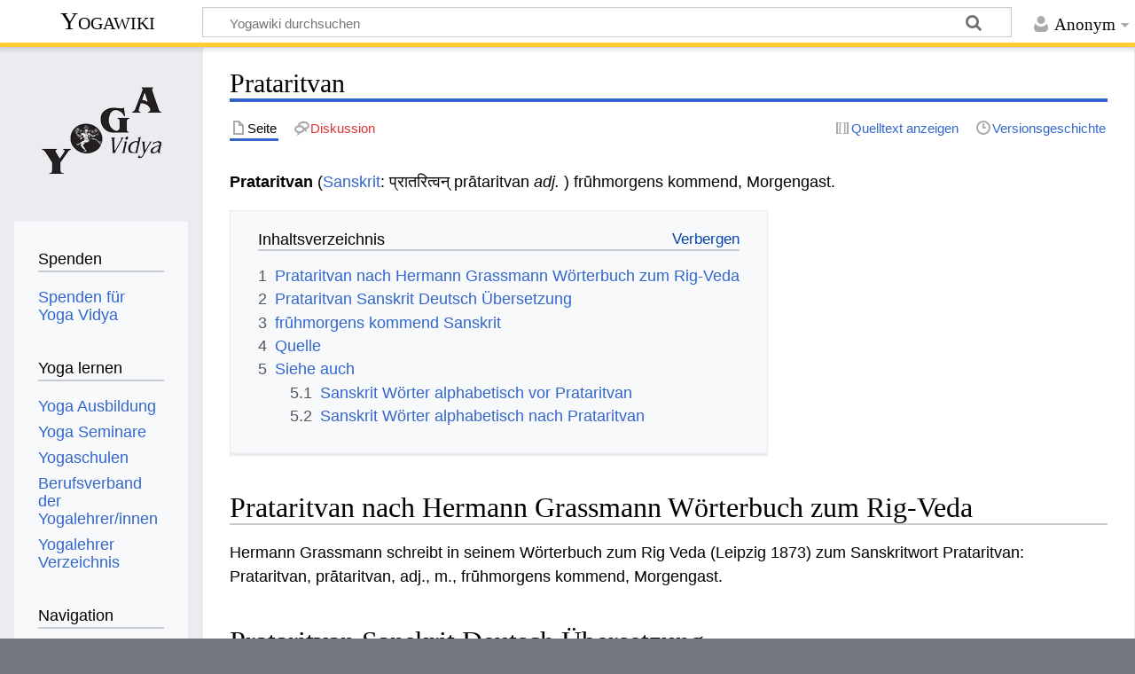

--- FILE ---
content_type: text/html; charset=UTF-8
request_url: https://wiki.yoga-vidya.de/Prataritvan
body_size: 6149
content:
<!DOCTYPE html>
<html class="client-nojs" lang="de" dir="ltr">
<head>
<meta charset="UTF-8"/>
<title>Prataritvan – Yogawiki</title>
<script>document.documentElement.className="client-js";RLCONF={"wgBreakFrames":false,"wgSeparatorTransformTable":[",\t.",".\t,"],"wgDigitTransformTable":["",""],"wgDefaultDateFormat":"dmy","wgMonthNames":["","Januar","Februar","März","April","Mai","Juni","Juli","August","September","Oktober","November","Dezember"],"wgRequestId":"ed9b13ec1a172f947dfaaca8","wgCSPNonce":false,"wgCanonicalNamespace":"","wgCanonicalSpecialPageName":false,"wgNamespaceNumber":0,"wgPageName":"Prataritvan","wgTitle":"Prataritvan","wgCurRevisionId":604943,"wgRevisionId":604943,"wgArticleId":81476,"wgIsArticle":true,"wgIsRedirect":false,"wgAction":"view","wgUserName":null,"wgUserGroups":["*"],"wgCategories":["Sanskrit","Glossar","Veda Sanskrit","Grassmann Rig Veda Wörterbuch"],"wgPageContentLanguage":"de","wgPageContentModel":"wikitext","wgRelevantPageName":"Prataritvan","wgRelevantArticleId":81476,"wgIsProbablyEditable":false,"wgRelevantPageIsProbablyEditable":false,"wgRestrictionEdit":[],"wgRestrictionMove":[]};
RLSTATE={"site.styles":"ready","user.styles":"ready","user":"ready","user.options":"loading","skins.timeless":"ready","ext.embedVideo.styles":"ready"};RLPAGEMODULES=["site","mediawiki.page.ready","mediawiki.toc","skins.timeless.js","ext.embedVideo.overlay"];</script>
<script>(RLQ=window.RLQ||[]).push(function(){mw.loader.implement("user.options@12s5i",function($,jQuery,require,module){mw.user.tokens.set({"patrolToken":"+\\","watchToken":"+\\","csrfToken":"+\\"});});});</script>
<link rel="stylesheet" href="/load.php?lang=de&amp;modules=ext.embedVideo.styles%7Cskins.timeless&amp;only=styles&amp;skin=timeless"/>
<script async="" src="/load.php?lang=de&amp;modules=startup&amp;only=scripts&amp;raw=1&amp;skin=timeless"></script>
<!--[if IE]><link rel="stylesheet" href="/skins/Timeless/resources/IE9fixes.css?ffe73" media="screen"/><![endif]-->
<meta name="ResourceLoaderDynamicStyles" content=""/>
<link rel="stylesheet" href="/load.php?lang=de&amp;modules=site.styles&amp;only=styles&amp;skin=timeless"/>
<meta name="generator" content="MediaWiki 1.39.6"/>
<meta name="format-detection" content="telephone=no"/>
<meta name="viewport" content="width=device-width, initial-scale=1.0, user-scalable=yes, minimum-scale=0.25, maximum-scale=5.0"/>
<link rel="icon" href="/images/favicon.ico"/>
<link rel="search" type="application/opensearchdescription+xml" href="/opensearch_desc.php" title="Yogawiki (de)"/>
<link rel="EditURI" type="application/rsd+xml" href="https://wiki.yoga-vidya.de/api.php?action=rsd"/>
<link rel="alternate" type="application/atom+xml" title="Atom-Feed für „Yogawiki“" href="/index.php?title=Spezial:Letzte_%C3%84nderungen&amp;feed=atom"/>
<!-- Plausible -->
<script defer data-domain="wiki.yoga-vidya.de" src="https://plausible.io/js/script.js"></script>
</head>
<body class="mediawiki ltr sitedir-ltr mw-hide-empty-elt ns-0 ns-subject page-Prataritvan rootpage-Prataritvan skin-timeless action-view skin--responsive"><div id="mw-wrapper"><div id="mw-header-container" class="ts-container"><div id="mw-header" class="ts-inner"><div id="user-tools"><div id="personal"><h2><span>Anonym</span></h2><div id="personal-inner" class="dropdown"><div role="navigation" class="mw-portlet" id="p-personal" title="Benutzermenü" aria-labelledby="p-personal-label"><h3 id="p-personal-label" lang="de" dir="ltr">Nicht angemeldet</h3><div class="mw-portlet-body"><ul lang="de" dir="ltr"><li id="pt-login" class="mw-list-item"><a href="/index.php?title=Spezial:Anmelden&amp;returnto=Prataritvan" title="Sich anzumelden wird gerne gesehen, ist jedoch nicht zwingend erforderlich. [o]" accesskey="o"><span>Anmelden</span></a></li></ul></div></div></div></div></div><div id="p-logo-text" class="mw-portlet" role="banner"><a id="p-banner" class="mw-wiki-title" href="/Hauptseite">Yogawiki</a></div><div class="mw-portlet" id="p-search"><h3 lang="de" dir="ltr"><label for="searchInput">Suche</label></h3><form action="/index.php" id="searchform"><div id="simpleSearch"><div id="searchInput-container"><input type="search" name="search" placeholder="Yogawiki durchsuchen" aria-label="Yogawiki durchsuchen" autocapitalize="sentences" title="Yogawiki durchsuchen [f]" accesskey="f" id="searchInput"/></div><input type="hidden" value="Spezial:Suche" name="title"/><input class="searchButton mw-fallbackSearchButton" type="submit" name="fulltext" title="Suche nach Seiten, die diesen Text enthalten" id="mw-searchButton" value="Suchen"/><input class="searchButton" type="submit" name="go" title="Gehe direkt zu der Seite mit genau diesem Namen, falls sie vorhanden ist." id="searchButton" value="Seite"/></div></form></div></div><div class="visualClear"></div></div><div id="mw-header-hack" class="color-bar"><div class="color-middle-container"><div class="color-middle"></div></div><div class="color-left"></div><div class="color-right"></div></div><div id="mw-header-nav-hack"><div class="color-bar"><div class="color-middle-container"><div class="color-middle"></div></div><div class="color-left"></div><div class="color-right"></div></div></div><div id="menus-cover"></div><div id="mw-content-container" class="ts-container"><div id="mw-content-block" class="ts-inner"><div id="mw-content-wrapper"><div id="mw-content"><div id="content" class="mw-body" role="main"><div class="mw-indicators">
</div>
<h1 id="firstHeading" class="firstHeading mw-first-heading"><span class="mw-page-title-main">Prataritvan</span></h1><div id="bodyContentOuter"><div id="siteSub">Aus Yogawiki</div><div id="mw-page-header-links"><div role="navigation" class="mw-portlet tools-inline" id="p-namespaces" aria-labelledby="p-namespaces-label"><h3 id="p-namespaces-label" lang="de" dir="ltr">Namensräume</h3><div class="mw-portlet-body"><ul lang="de" dir="ltr"><li id="ca-nstab-main" class="selected mw-list-item"><a href="/Prataritvan" title="Seiteninhalt anzeigen [c]" accesskey="c"><span>Seite</span></a></li><li id="ca-talk" class="new mw-list-item"><a href="/index.php?title=Diskussion:Prataritvan&amp;action=edit&amp;redlink=1" rel="discussion" title="Diskussion zum Seiteninhalt (Seite nicht vorhanden) [t]" accesskey="t"><span>Diskussion</span></a></li></ul></div></div><div role="navigation" class="mw-portlet tools-inline" id="p-more" aria-labelledby="p-more-label"><h3 id="p-more-label" lang="de" dir="ltr">Mehr</h3><div class="mw-portlet-body"><ul lang="de" dir="ltr"><li id="ca-more" class="dropdown-toggle mw-list-item"><span>Mehr</span></li></ul></div></div><div role="navigation" class="mw-portlet tools-inline" id="p-views" aria-labelledby="p-views-label"><h3 id="p-views-label" lang="de" dir="ltr">Seitenaktionen</h3><div class="mw-portlet-body"><ul lang="de" dir="ltr"><li id="ca-view" class="selected mw-list-item"><a href="/Prataritvan"><span>Lesen</span></a></li><li id="ca-viewsource" class="mw-list-item"><a href="/index.php?title=Prataritvan&amp;action=edit" title="Diese Seite ist geschützt. Ihr Quelltext kann dennoch angesehen und kopiert werden. [e]" accesskey="e"><span>Quelltext anzeigen</span></a></li><li id="ca-history" class="mw-list-item"><a href="/index.php?title=Prataritvan&amp;action=history" title="Frühere Versionen dieser Seite [h]" accesskey="h"><span>Versionsgeschichte</span></a></li></ul></div></div></div><div class="visualClear"></div><div id="bodyContent"><div id="contentSub"></div><div id="mw-content-text" class="mw-body-content mw-content-ltr" lang="de" dir="ltr"><div class="mw-parser-output"><p><b> Prataritvan </b> (<a href="/Sanskrit" title="Sanskrit">Sanskrit</a>: प्रातरित्वन् prātaritvan <i> adj. </i> ) frūhmorgens kommend, Morgengast.
</p>
<div id="toc" class="toc" role="navigation" aria-labelledby="mw-toc-heading"><input type="checkbox" role="button" id="toctogglecheckbox" class="toctogglecheckbox" style="display:none" /><div class="toctitle" lang="de" dir="ltr"><h2 id="mw-toc-heading">Inhaltsverzeichnis</h2><span class="toctogglespan"><label class="toctogglelabel" for="toctogglecheckbox"></label></span></div>
<ul>
<li class="toclevel-1 tocsection-1"><a href="#Prataritvan_nach_Hermann_Grassmann_Wörterbuch_zum_Rig-Veda"><span class="tocnumber">1</span> <span class="toctext">Prataritvan nach Hermann Grassmann Wörterbuch zum Rig-Veda</span></a></li>
<li class="toclevel-1 tocsection-2"><a href="#Prataritvan_Sanskrit_Deutsch_Übersetzung"><span class="tocnumber">2</span> <span class="toctext">Prataritvan Sanskrit Deutsch Übersetzung</span></a></li>
<li class="toclevel-1 tocsection-3"><a href="#frūhmorgens_kommend_Sanskrit"><span class="tocnumber">3</span> <span class="toctext">frūhmorgens kommend Sanskrit</span></a></li>
<li class="toclevel-1 tocsection-4"><a href="#Quelle"><span class="tocnumber">4</span> <span class="toctext">Quelle</span></a></li>
<li class="toclevel-1 tocsection-5"><a href="#Siehe_auch"><span class="tocnumber">5</span> <span class="toctext">Siehe auch</span></a>
<ul>
<li class="toclevel-2 tocsection-6"><a href="#Sanskrit_Wörter_alphabetisch_vor_Prataritvan"><span class="tocnumber">5.1</span> <span class="toctext">Sanskrit Wörter alphabetisch vor Prataritvan</span></a></li>
<li class="toclevel-2 tocsection-7"><a href="#Sanskrit_Wörter_alphabetisch_nach_Prataritvan"><span class="tocnumber">5.2</span> <span class="toctext">Sanskrit Wörter alphabetisch nach Prataritvan</span></a></li>
</ul>
</li>
</ul>
</div>

<h2><span id="Prataritvan_nach_Hermann_Grassmann_W.C3.B6rterbuch_zum_Rig-Veda"></span><span class="mw-headline" id="Prataritvan_nach_Hermann_Grassmann_Wörterbuch_zum_Rig-Veda">Prataritvan nach Hermann Grassmann Wörterbuch zum Rig-Veda</span></h2>
<p>Hermann Grassmann schreibt in seinem Wörterbuch zum Rig Veda (Leipzig 1873) zum Sanskritwort Prataritvan:
Prataritvan, prātaritvan, adj., m., frūhmorgens kommend, Morgengast.
</p>
<h2><span id="Prataritvan_Sanskrit_Deutsch_.C3.9Cbersetzung"></span><span class="mw-headline" id="Prataritvan_Sanskrit_Deutsch_Übersetzung">Prataritvan Sanskrit Deutsch Übersetzung</span></h2>
<p>Das Sanskritwort Prataritvan auf Deutsch übersetzt bedeutet frūhmorgens kommend, Morgengast.
</p>
<h2><span id="fr.C5.ABhmorgens_kommend_Sanskrit"></span><span class="mw-headline" id="frūhmorgens_kommend_Sanskrit">frūhmorgens kommend Sanskrit</span></h2>
<p>Deutsch <b> frūhmorgens kommend </b> auf Sanskrit übersetzt ist Prataritvan.
Übersetzung Deutsch - Sanskrit frūhmorgens kommend - Prataritvan.
</p>
<h2><span class="mw-headline" id="Quelle">Quelle</span></h2>
<ul><li><a href="/Hermann_Grassman" title="Hermann Grassman">Hermann Grassman</a>: Wörterbuch zum <a href="/Rig_Veda" class="mw-redirect" title="Rig Veda">Rig Veda</a>, <a href="/Leipzig" title="Leipzig">Leipzig</a>, F.A. <a href="/Brockhaus" title="Brockhaus">Brockhaus</a>, 1873</li></ul>
<h2><span class="mw-headline" id="Siehe_auch">Siehe auch</span></h2>
<ul><li><a href="/Sanskrit_W%C3%B6rterbuch" title="Sanskrit Wörterbuch">Sanskrit Wörterbuch</a></li>
<li><a href="/Sanskrit" title="Sanskrit">Sanskrit</a></li>
<li><a href="/Devanagari" title="Devanagari">Devanagari</a></li>
<li><a href="/Veda" title="Veda">Veda</a></li>
<li><a href="/Veden" title="Veden">Veden</a></li>
<li><a target="_blank" rel="noreferrer noopener" class="external text" href="https://www.yoga-vidya.de/yoga/">Yoga</a>: Großes Yoga Portal mit vielen Infos</li>
<li><a target="_blank" rel="noreferrer noopener" class="external text" href="https://www.yoga-vidya.de/meditation">Alles zum Thema Meditation</a></li>
<li><a target="_blank" rel="noreferrer noopener" class="external text" href="https://www.yoga-vidya.de/ayurveda">Ayurveda</a>: Infos, Kur, Ausbildung</li></ul>
<h3><span id="Sanskrit_W.C3.B6rter_alphabetisch_vor_Prataritvan"></span><span class="mw-headline" id="Sanskrit_Wörter_alphabetisch_vor_Prataritvan">Sanskrit Wörter alphabetisch vor Prataritvan</span></h3>
<ul><li><a href="/index.php?title=Pratardani&amp;action=edit&amp;redlink=1" class="new" title="Pratardani (Seite nicht vorhanden)">Pratardani</a></li>
<li><a href="/Pratardana" title="Pratardana">Pratardana</a></li>
<li><a href="/Pratarana" title="Pratarana">Pratarana</a></li>
<li><a href="/Prataram" title="Prataram">Prataram</a></li></ul>
<h3><span id="Sanskrit_W.C3.B6rter_alphabetisch_nach_Prataritvan"></span><span class="mw-headline" id="Sanskrit_Wörter_alphabetisch_nach_Prataritvan">Sanskrit Wörter alphabetisch nach Prataritvan</span></h3>
<ul><li><a href="/Prataryavan" title="Prataryavan">Prataryavan</a></li>
<li><a href="/Pratavas" title="Pratavas">Pratavas</a></li>
<li><a href="/Prathamaja" title="Prathamaja">Prathamaja</a></li>
<li><a href="/Prathishtha" title="Prathishtha">Prathishtha</a></li></ul>
<!-- 
NewPP limit report
Cached time: 20260119211734
Cache expiry: 86400
Reduced expiry: false
Complications: [show‐toc]
CPU time usage: 0.010 seconds
Real time usage: 0.010 seconds
Preprocessor visited node count: 35/1000000
Post‐expand include size: 0/2097152 bytes
Template argument size: 0/2097152 bytes
Highest expansion depth: 2/100
Expensive parser function count: 0/100
Unstrip recursion depth: 0/20
Unstrip post‐expand size: 0/5000000 bytes
-->
<!--
Transclusion expansion time report (%,ms,calls,template)
100.00%    0.000      1 -total
-->

<!-- Saved in parser cache with key yogawiki_139:pcache:idhash:81476-0!canonical and timestamp 20260119211734 and revision id 604943.
 -->
</div></div><div class="printfooter">
Abgerufen von „<a dir="ltr" href="https://wiki.yoga-vidya.de/index.php?title=Prataritvan&amp;oldid=604943">https://wiki.yoga-vidya.de/index.php?title=Prataritvan&amp;oldid=604943</a>“</div>
<div class="visualClear"></div></div></div></div></div><div id="content-bottom-stuff"><div id="catlinks" class="catlinks" data-mw="interface"><div id="mw-normal-catlinks" class="mw-normal-catlinks"><a href="/Spezial:Kategorien" title="Spezial:Kategorien">Kategorien</a>: <ul><li><a href="/Kategorie:Sanskrit" title="Kategorie:Sanskrit">Sanskrit</a></li><li><a href="/Kategorie:Glossar" title="Kategorie:Glossar">Glossar</a></li><li><a href="/Kategorie:Veda_Sanskrit" title="Kategorie:Veda Sanskrit">Veda Sanskrit</a></li><li><a href="/Kategorie:Grassmann_Rig_Veda_W%C3%B6rterbuch" title="Kategorie:Grassmann Rig Veda Wörterbuch">Grassmann Rig Veda Wörterbuch</a></li></ul></div></div></div></div><div id="mw-site-navigation"><div id="p-logo" class="mw-portlet" role="banner"><a class="mw-wiki-logo fallback" href="/Hauptseite" title="Hauptseite"></a></div><div id="site-navigation" class="sidebar-chunk"><h2><span>Navigation</span></h2><div class="sidebar-inner"><div role="navigation" class="mw-portlet" id="p-Spenden" aria-labelledby="p-Spenden-label"><h3 id="p-Spenden-label" lang="de" dir="ltr">Spenden</h3><div class="mw-portlet-body"><ul lang="de" dir="ltr"><li id="n-Spenden-für-Yoga-Vidya" class="mw-list-item"><a href="https://www.yoga-vidya.de/service/spenden/" target="_blank"><span>Spenden für Yoga Vidya</span></a></li></ul></div></div><div role="navigation" class="mw-portlet" id="p-Yoga_lernen" aria-labelledby="p-Yoga_lernen-label"><h3 id="p-Yoga_lernen-label" lang="de" dir="ltr">Yoga lernen</h3><div class="mw-portlet-body"><ul lang="de" dir="ltr"><li id="n-Yoga-Ausbildung" class="mw-list-item"><a href="https://www.yoga-vidya.de/ausbildung-weiterbildung/" target="_blank"><span>Yoga Ausbildung</span></a></li><li id="n-Yoga-Seminare" class="mw-list-item"><a href="https://www.yoga-vidya.de/seminare/" target="_blank"><span>Yoga Seminare</span></a></li><li id="n-Yogaschulen" class="mw-list-item"><a href="https://www.yoga-vidya.de/center/" target="_blank"><span>Yogaschulen</span></a></li><li id="n-Berufsverband-der-Yogalehrer/innen" class="mw-list-item"><a href="https://www.yoga-vidya.de/netzwerk/berufsverbaende/byv/byv-infos/" target="_blank"><span>Berufsverband der Yogalehrer/innen</span></a></li><li id="n-Yogalehrer-Verzeichnis" class="mw-list-item"><a href="https://www.yoga-vidya.de/netzwerk/berufsverbaende/byv/berufsverband-der-yogalehrerinnen-byv/yogalehrerverzeichnis/" target="_blank"><span>Yogalehrer Verzeichnis</span></a></li></ul></div></div><div role="navigation" class="mw-portlet" id="p-navigation" aria-labelledby="p-navigation-label"><h3 id="p-navigation-label" lang="de" dir="ltr">Navigation</h3><div class="mw-portlet-body"><ul lang="de" dir="ltr"><li id="n-mainpage-description" class="mw-list-item"><a href="/Hauptseite" title="Hauptseite besuchen [z]" accesskey="z"><span>Hauptseite</span></a></li><li id="n-portal" class="mw-list-item"><a href="/Yogawiki:Gemeinschaftsportal" title="Über das Projekt, was du tun kannst, wo was zu finden ist"><span>Gemeinschafts­portal</span></a></li><li id="n-currentevents" class="mw-list-item"><a href="/Yogawiki:Aktuelle_Ereignisse" title="Hintergrundinformationen zu aktuellen Ereignissen"><span>Aktuelle Ereignisse</span></a></li><li id="n-recentchanges" class="mw-list-item"><a href="/Spezial:Letzte_%C3%84nderungen" title="Liste der letzten Änderungen in diesem Wiki [r]" accesskey="r"><span>Letzte Änderungen</span></a></li><li id="n-randompage" class="mw-list-item"><a href="/Spezial:Zuf%C3%A4llige_Seite" title="Zufällige Seite aufrufen [x]" accesskey="x"><span>Zufällige Seite</span></a></li></ul></div></div></div></div><div id="site-tools" class="sidebar-chunk"><h2><span>Wikiwerkzeuge</span></h2><div class="sidebar-inner"><div role="navigation" class="mw-portlet" id="p-tb" aria-labelledby="p-tb-label"><h3 id="p-tb-label" lang="de" dir="ltr">Wikiwerkzeuge</h3><div class="mw-portlet-body"><ul lang="de" dir="ltr"><li id="t-specialpages" class="mw-list-item"><a href="/Spezial:Spezialseiten" title="Liste aller Spezialseiten [q]" accesskey="q"><span>Spezialseiten</span></a></li></ul></div></div></div></div></div><div id="mw-related-navigation"><div id="page-tools" class="sidebar-chunk"><h2><span>Seitenwerkzeuge</span></h2><div class="sidebar-inner"><div role="navigation" class="mw-portlet emptyPortlet" id="p-cactions" title="Weitere Optionen" aria-labelledby="p-cactions-label"><h3 id="p-cactions-label" lang="de" dir="ltr">Seitenwerkzeuge</h3><div class="mw-portlet-body"><ul lang="de" dir="ltr"></ul></div></div><div role="navigation" class="mw-portlet emptyPortlet" id="p-userpagetools" aria-labelledby="p-userpagetools-label"><h3 id="p-userpagetools-label" lang="de" dir="ltr">Benutzerseitenwerkzeuge</h3><div class="mw-portlet-body"><ul lang="de" dir="ltr"></ul></div></div><div role="navigation" class="mw-portlet" id="p-pagemisc" aria-labelledby="p-pagemisc-label"><h3 id="p-pagemisc-label" lang="de" dir="ltr">Mehr</h3><div class="mw-portlet-body"><ul lang="de" dir="ltr"><li id="t-whatlinkshere" class="mw-list-item"><a href="/Spezial:Linkliste/Prataritvan" title="Liste aller Seiten, die hierher verlinken [j]" accesskey="j"><span>Links auf diese Seite</span></a></li><li id="t-recentchangeslinked" class="mw-list-item"><a href="/Spezial:%C3%84nderungen_an_verlinkten_Seiten/Prataritvan" rel="nofollow" title="Letzte Änderungen an Seiten, die von hier verlinkt sind [k]" accesskey="k"><span>Änderungen an verlinkten Seiten</span></a></li><li id="t-print" class="mw-list-item"><a href="javascript:print();" rel="alternate" title="Druckansicht dieser Seite [p]" accesskey="p"><span>Druckversion</span></a></li><li id="t-permalink" class="mw-list-item"><a href="/index.php?title=Prataritvan&amp;oldid=604943" title="Dauerhafter Link zu dieser Seitenversion"><span>Permanenter Link</span></a></li><li id="t-info" class="mw-list-item"><a href="/index.php?title=Prataritvan&amp;action=info" title="Weitere Informationen über diese Seite"><span>Seiten­­informationen</span></a></li><li id="t-pagelog" class="mw-list-item"><a href="/index.php?title=Spezial:Logbuch&amp;page=Prataritvan"><span>Seitenlogbücher</span></a></li></ul></div></div></div></div><div id="catlinks-sidebar" class="sidebar-chunk"><h2><span>Kategorien</span></h2><div class="sidebar-inner"><div id="sidebar-normal-catlinks" class="mw-normal-catlinks"><div role="navigation" class="mw-portlet" id="p-normal-catlinks" aria-labelledby="p-normal-catlinks-label"><h3 id="p-normal-catlinks-label" lang="de" dir="ltr">Kategorien</h3><div class="mw-portlet-body"><ul><li><a href="/Kategorie:Sanskrit" title="Kategorie:Sanskrit">Sanskrit</a></li><li><a href="/Kategorie:Glossar" title="Kategorie:Glossar">Glossar</a></li><li><a href="/Kategorie:Veda_Sanskrit" title="Kategorie:Veda Sanskrit">Veda Sanskrit</a></li><li><a href="/Kategorie:Grassmann_Rig_Veda_W%C3%B6rterbuch" title="Kategorie:Grassmann Rig Veda Wörterbuch">Grassmann Rig Veda Wörterbuch</a></li></ul></div></div></div></div></div></div><div class="visualClear"></div></div></div><div id="mw-footer-container" class="mw-footer-container ts-container"><div id="mw-footer" class="mw-footer ts-inner" role="contentinfo" lang="de" dir="ltr"><ul id="footer-icons"><li id="footer-poweredbyico" class="footer-icons"><a href="https://www.mediawiki.org/" target="_blank"><img src="/resources/assets/poweredby_mediawiki_88x31.png" alt="Powered by MediaWiki" srcset="/resources/assets/poweredby_mediawiki_132x47.png 1.5x, /resources/assets/poweredby_mediawiki_176x62.png 2x" width="88" height="31" loading="lazy"/></a></li></ul><div id="footer-list"><ul id="footer-info"><li id="footer-info-lastmod"> Diese Seite wurde zuletzt am 24. Oktober 2016 um 22:35 Uhr bearbeitet.</li><li id="footer-info-0">Diese Seite wurde bisher 759-mal abgerufen.</li></ul><ul id="footer-places"><li id="footer-places-privacy"><a href="/Yogawiki:Datenschutz">Datenschutz</a></li><li id="footer-places-about"><a href="/Yogawiki:%C3%9Cber_Yogawiki">Über Yogawiki</a></li><li id="footer-places-disclaimer"><a href="/Yogawiki:Impressum">Impressum</a></li></ul></div><div class="visualClear"></div></div></div></div><script>(RLQ=window.RLQ||[]).push(function(){mw.config.set({"wgPageParseReport":{"limitreport":{"cputime":"0.010","walltime":"0.010","ppvisitednodes":{"value":35,"limit":1000000},"postexpandincludesize":{"value":0,"limit":2097152},"templateargumentsize":{"value":0,"limit":2097152},"expansiondepth":{"value":2,"limit":100},"expensivefunctioncount":{"value":0,"limit":100},"unstrip-depth":{"value":0,"limit":20},"unstrip-size":{"value":0,"limit":5000000},"timingprofile":["100.00%    0.000      1 -total"]},"cachereport":{"timestamp":"20260119211734","ttl":86400,"transientcontent":false}}});mw.config.set({"wgBackendResponseTime":114});});</script>
</body>
</html>